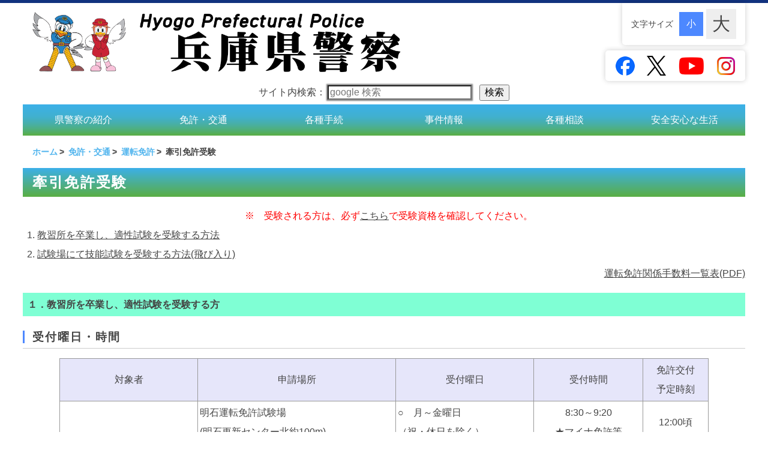

--- FILE ---
content_type: text/html
request_url: https://www.police.pref.hyogo.lg.jp/traffic/license/acq/kenin/index.htm
body_size: 6012
content:
<!DOCTYPE html>
<html lang="ja">
<head>
<!-- Google tag (gtag.js) -->
<script async src="https://www.googletagmanager.com/gtag/js?id=G-BWEB67BN7H"></script>
<script>
  window.dataLayer = window.dataLayer || [];
  function gtag(){dataLayer.push(arguments);}
  gtag('js', new Date());

  gtag('config', 'G-BWEB67BN7H');
</script>
<meta charset="UTF-8">
<title>兵庫県警察　運転免許　牽引免許受験</title>
<meta name="viewport" content="width=device-width, initial-scale=1">
<link rel="stylesheet" href="../../../../common/style_top.css">
<style type="text/css">
.flexbox_ko1{
	width:32%;
}
.flexbox_ko3{
	width:48%;
}
@media screen and (max-width: 767px) {
	.flexbox_ko1{
		margin:0 auto;
		width:90%;
		margin-bottom:0.5em;
	}
	.flexbox_ko3{
		margin:0 auto;
		text-align: center;
		margin-top:0.5em;
		width:90%;
	}
}
h4{
	color:red;
}
.oomidashi{
	background-color:aquamarine;
	padding:0.2em 0.5em;
	margin:1em 0;
	font-weight:bold;		
}
.akabuto{
	color:red;
	font-weight:bold;
}
</style>
</head>

<body>

<div id="container">

<div id="contents">

<header>

	<!--ロゴ-->
	<h1 id="logo">
		<a href="../../../../index.htm">
			<img src="../../../../image/logo.png" alt="兵庫県警察" class="pc-logo"><!--大きな端末用ロゴ-->
			<img src="../../../../image/logo_s.png" alt="兵庫県警察" class="sh-logo"><!--小さな端末用ロゴ-->
		</a>
	</h1>

	<!--文字サイズ変更ボタン-->
	<div id="migi">
		<div id="f-size">
			<p>文字サイズ</p>
			<ul>
				<li id="f-small"></li>
				<li id="f-large"></li>
			</ul>
		</div>

		<!--SNSアイコンボタン-->
		<ul id="lang">
			<li><a href="https://www.facebook.com/hyogo.pref.police/" target="_blank"><img src="../../../../image/fb-logo.png" alt=""/></a></li>
			<li><a href="https://twitter.com/Hyogo_Police" target="_blank"><img src="../../../../image/x-logo.png" alt=""/></a></li>
			<li><a href="https://www.youtube.com/channel/UC19niNApbtD6dXkRXj2AZUw?view_as=subscriber" target="_blank"><img src="../../../../image/ytlogo.gif" alt=""/></a></li>
			<li><a href="https://www.instagram.com/hyogo.pref.police/" target="_blank"><img src="../../../../image/Instagram.png" alt=""/></a></li>
		</ul>
	</div>

</header>

<!--google検索-->	
<div id="header-center">
	<p>
		<label class="kensaku_l">サイト内検索：<input type="text" id="nameText" placeholder="google 検索" class="kensaku_t"></label>
		<input type="button" value="検索" id="checkButton" style="width: 50px; font-size:1em;">
	</p>
	<script>
		function butotnClick(){
			url = 'https://www.google.co.jp/search?q="+' + nameText.value + ' site:https://www.police.pref.hyogo.lg.jp/+"';
		window.open(url, '_blank')}
		let checkButton = document.getElementById('checkButton');
		checkButton.addEventListener('click', butotnClick);
	</script>
	
	<div id="google_translate_element"></div>
</div>
	
<!--開閉ブロック-->
<div id="menubar">
	<nav>
		<ul>
			<li><a href="../../../../menu/index01.htm">県警察の紹介</a></li>
			<li><a href="../../../../menu/index02.htm">免許・交通</a></li>
			<li><a href="../../../../menu/index03.htm">各種手続</a></li>
			<li><a href="../../../../menu/index04.htm">事件情報</a></li>
			<li><a href="../../../../menu/index05.htm">各種相談</a></li>
			<li><a href="../../../../menu/index06.htm">安全安心な生活</a></li>
		</ul>
	</nav>
</div>
<!--/#menubar-->
	
<!--パンくずリスト-->	
<ol id="breadcrumb">
  <li><a href="../../../../index.htm">ホーム</a></li>
  <li><a href="../../../../menu/index02.htm">免許・交通</a></li>
  <li><a href="../../index.htm">運転免許</a></li>
  <li>牽引免許受験</li>
</ol>
<!--/#breadcrumb-->	
		
<main>
	<section>
		
		<h2>牽引免許受験</h2>
			<div class="bunsyo">
				<div style="text-align: center;color:red;margin: top:0.5em;">※　受験される方は、必ず<a href="../shikaku/index.htm">こちら</a>で受験資格を確認してください。</div>
				<ol style="margin:0 0 0 -2em;">
					<li><a href="#o1">教習所を卒業し、適性試験を受験する方法</a></li>
					<li><a href="#o2">試験場にて技能試験を受験する方法(飛び入り)</a></li>
				</ol>
				<div style="text-align: right;">
					<a href="../../image/Dfee.pdf">運転免許関係手数料一覧表(PDF)</a>
				</div>
			</div>
		
    		<div id="o1" class="oomidashi">１．教習所を卒業し、適性試験を受験する方</div>
			<h3>受付曜日・時間</h3>
			<table border="1" cellspacing="1" cellpadding="1" class="h" style="margin:0 auto;width:90%;">
				<tr>
					<td class="ue">対象者</td>
					<td class="ue">申請場所</td>
					<td class="ue">受付曜日</td>
					<td class="ue">受付時間</td>
					<td class="ue">免許交付<br>予定時刻</td>
				</tr>
				<tr>
					<td rowspan="4">県下に居住する方　</td>
					<td>明石運転免許試験場<br>(明石更新センター北約100m)</td>
					<td>○　月～金曜日<br>（祝・休日を除く）</td>
					<td style="text-align: center;">8:30～9:20<br>
						★マイナ免許等
					</td>
					<td style="text-align: center;">12:00頃</td>
				</tr>
				<tr>
					<td>但馬免許センター<br>(養父市役所南約600m)</td>
					<td>○　木・金曜日<br>（祝・休日を除く）</td>
					<td style="text-align: center;">8:30～9:20</td>
					<td style="text-align: center;">12:00頃</td>
				</tr>
			</table>
			<ul style="list-style: circle;">
				<li>年末年始の休日(12月29日～１月３日)は業務を行っていません。</li>
				<li>受付時間の厳守<br>多種別の試験を時間指定で行っています。受付時間内での申請書の作成、書類審査等の受付（受験番号票の受領）を終了してください。</li>
				<li>免許証の交付時間は、受験者数多数の場合等により、予定時刻より遅れる場合があります。</li>
			</ul>
    
			<h3>申請手続きに必要なもの</h3>
		<ol class="bunsyo" style="margin:0 0 1em 0;">
			<li>
				運転免許証（マイナ免許証を含む。）<br>
				※注意※　運転免許証の記載事項に変更のある方は、住民票(個人番号（マイナンバー）記載されていないもので足ります。)等が必要です。
			</li>
			<li>
				住民票（本籍・国籍等が記載されたもの・マイナンバーの記載は不要・コピーは不可）<br>
				日本国籍で日本国内居住の方で運転免許証をお持ちの方は、不要です。<br>
				注意※　外国籍の方は、特定事項（住民基本台帳法第30条の45に規定されている在留資格・在留期間等）が記載されたものが必要です。<br>
				◇　日本国籍で国外に転出し、住民票がない方は、戸籍謄本等（戸籍謄本・戸籍抄本・戸籍全部事項証明書・戸籍個人事項証明書）及び滞在証明書が必要です。<br>
				◆　住民基本台帳法の適用を受けず、住民票がない方は、外務省等発行身分証明書類及び公的機関等発行住所確認書類及びパスポートが必要です。(詳細は、お問い合わせください。)
			</li>
			<li>
				卒業証明書
			</li>
			<li>
				申請用写真１枚<br>
				サイズは縦３ｃｍ×横２．４ｃｍで６か月以内に撮影した無帽、正面、上三分身、無背景のもの（目つむり写真は不可）
			</li>
			<li>
				筆記用具<br>
				黒ボールペン、印鑑等
			</li>
			<li>
				手数料（試験手数料、免許証交付手数料等)
				
<!--
		</ol>
		
			<ol class="bunsyo" style="margin:0 0 1em 0;">
				<li><span class="r bold">運転免許証</span><br><span class="bold">※注意※</span>　運転免許証の記載事項に変更のある方は、住民票<span class="r">（個人番号（マイナンバー）が記載されていないもので足ります。）</span>等が必要です。</li>
				<li><span class="r bold">卒業証明書</span></li>
				<li><span class="r bold">申請用写真１枚</span><br>サイズ　縦3.0cm&times;横2.4cmで６か月以内に撮影した無帽、正面、上三分身、無背景のもの（目つむり写真は不可）</li>
				<li><span class="r bold">筆記用具等</span><br>
				黒ボールペン、印鑑等</li>
				<li><span class="r bold">手数料</span>　<a href="../../image/Dfee.pdf">運転免許関係手数料一覧表(PDF)</a>
-->
				<table border="1" cellpadding="5" style="text-align: center;">
					<tr>
						<td>受験手数料</td>
						<td colspan="2">免許証交付手数料</td>
						<td>合計</td>
					</tr>
					<tr>
						<td rowspan="3">&yen;1,850</td>
						<td>免許証のみ</td>
						<td>&yen;2,350</td>
						<td>&yen;4,200</td>
					</tr>
					<tr>
						<td>免許証とマイナ免許</td>
						<td>&yen;2,450</td>
						<td>&yen;4,300</td>
					</tr>
					<tr>
						<td>マイナ免許証のみ</td>
						<td>&yen;1,550</td>
						<td>&yen;3,400</td>
					</tr>
				</table>
			</li>
		</ol>
    
		    <h3>受験の流れ</h3>
			<div class="bunsyo">
				&#9312;&nbsp;受付&nbsp;&rarr;&nbsp;
				&#9313;&nbsp;<span class="r bold">適性試験</span>&nbsp;&rarr;&nbsp;
				&#9314;&nbsp;合格者講習&nbsp;&rarr;&nbsp;
				&#9315;&nbsp;免許証用写真撮影&nbsp;&rarr;&nbsp;
				&#9316;&nbsp;免許証交付
			</div>
		
    		<div id="o2" class="oomidashi">２．試験場にて技能試験を受験する方法(飛び入り)</div>
				<div class="bunsyo">
					<a href="../tobiiri_ginou/index.htm">こちらをご覧ください。</a>
					<div style="background-color: #FFF0F9;padding:1em; border: 1px dashed #F00;margin-top:1em;">
						※　参考
						<ul style="list-style: circle; margin-top: 5px;">
							<li>申請（交付）にかかる手数料はそれぞれの必要金額を兵庫県収入証紙で支払っていただきます。</li>
							<li>運転免許（更新）センター、運転免許試験場における警察協会の兵庫県収入証紙販売は、<span class="bold">１６時まで</span>です。</li>
						</ul>
						<div style="text-align: right">
							<a href="http://web.pref.hyogo.jp/tb01/tb01_000000001.html" target="_blank"><u>『兵庫県収入証紙』の売りさばき所</u></a><span class="gray_small">(外部リンク)</span>
						</div>
					</div>
				</div>
		
			<table border="1" cellspacing="0" cellpadding="0" style="margin:0 auto;width:80%;background-color: #fffacd;color:olive;">
				<tr>
					<td style="text-align: center;">問い合わせ先<br>（平日&nbsp;9:00～16:00）</td>
					<td style="text-align: left;">○兵庫県自動車運転免許試験場　　(0570)078-912<br>
					○但馬運転免許センター　　　　　(079)662-1117</td>
				</tr>
			</table>
		
	</section>

</main>

</div>
<!--/#contents-->

<footer>
<small>Copyright&copy; <a href="../../../../index.htm">HYOGO Prefectural Police </a> All rights reserved.</small>
</footer>

<!--ページの上部へ戻るボタン-->
<div class="pagetop"><a href="#"><img src="../../../../image/pagetop.png" alt=""/></a></div>

</div>
<!--/#container-->

<!--開閉ボタン（ハンバーガーアイコン）-->
<div id="menubar_hdr">
<span></span><span></span><span></span>
</div>

<!--jQueryの読み込み-->
<script src="../../../../js/jquery-3.6.0.min.js"></script>

<!--文字サイズチェンジ用のスクリプト-->
<script src="../../../../js/fontSizeChanger.js"></script>

<!--このテンプレート専用のスクリプト-->
<script src="../../../../js/main_top.js"></script>

<!--グーグル検索用-->
<script>
	function butotnClick(){
		url = 'https://www.google.co.jp/search?q="+' + nameText.value + ' site:https://www.police.pref.hyogo.lg.jp/+"';
	window.open(url, '_blank')
}

let checkButton = document.getElementById('checkButton');
checkButton.addEventListener('click', butotnClick);
</script>	

<!--グーグル翻訳用-->	
<script type="text/javascript">
function googleTranslateElementInit() {
  new google.translate.TranslateElement({pageLanguage: 'ja', includedLanguages: 'en,zh-CN,zh-TW,ko,vi,pt,es', layout: google.translate.TranslateElement.InlineLayout.HORIZONTAL, autoDisplay: false}, 'google_translate_element');
}
</script><script type="text/javascript" src="//translate.google.com/translate_a/element.js?cb=googleTranslateElementInit"></script>	
	
</body>
</html>


--- FILE ---
content_type: text/css
request_url: https://www.police.pref.hyogo.lg.jp/common/style_top.css
body_size: 12903
content:
@charset "utf-8";

/*リセットCSS（sanitize.css）の読み込み*/
@import url("../common/sanitize.css");

/*slick.css*/
@import url("../common/slick.css");
/*20240403add*/
@import url("../common/slick-theme.css");
/*20240403addend*/

/*専用cssファイル*/
@import url("../common/animation.css");

/*全体の設定
---------------------------------------------------------------------------*/
html,body {
	height: 100%;
}

body {
	font-family: "Hiragino Kaku Gothic Pro", "ヒラギノ角ゴ Pro W3", Meiryo, "メイリオ", "Osaka", "MS PGothic", "ＭＳ Ｐゴシック", sans-serif;	/*フォント種類（ゴシック）*/
	-webkit-text-size-adjust: none;
	background: #fff;	/*背景色*/
	color: #444;		/*文字色*/
	line-height: 2;		/*行間*/
	border-top: 5px solid #11327e;	/*上の線の幅、線種、色*/
	opacity: 0;
	animation: opa1 0.3s 0.5s both;	/*0.5秒の間だけ非表示にし、その後0.3秒かけてフェードイン表示。上部のメインメニューのデフォルトが一瞬見えてしまうのを回避する為の応急措置です。*/
}

/*リセット*/
figure {margin: 0;}
dd {margin: 0;}
nav {margin: 0;padding: 0;}

/*table全般の設定*/
table {border-collapse:collapse;}

/*画像全般の設定*/
img {border: none;max-width: 100%;height: auto;vertical-align: middle;}

/*videoタグ*/
video {max-width: 100%;}

/*iframeタグ*/
iframe {width: 100%;}

/*他*/
input {font-size: 1rem;}
section + section {
	margin-top: 3rem;
}


/*文字サイズの設定
---------------------------------------------------------------------------*/
/*「大」ボタンを押した時の文字サイズ*/
body.f-large {
	font-size: 24px;
}

/*「小」ボタンを押した時の文字サイズ*/
body.f-small {
	font-size: 16px;
}


/*リンクテキスト全般の設定
---------------------------------------------------------------------------*/
a {
	color: #444;	/*文字色*/
	transition: 0.3s;	/*hoverまでにかける時間。0.3秒。*/
}

/*マウスオン時*/
a:hover {
	filter: brightness(1.2);	/*少しだけ明るくする*/
}


/*コンテナー（サイト全体を囲むブロック）
---------------------------------------------------------------------------*/
#container {
	height: 100%;
	display: flex;	/*flexボックスを使う指定*/
	flex-direction: column;	/*子要素を縦並びにする*/
	justify-content: space-between;	/*並びかたの種類の指定*/
	max-width: 1800px;	/*サイトの最大幅。これ以上広がらない。*/
	margin: 0 auto;
}


/*コンテンツ（フッター関連「以外」を囲むブロック）
---------------------------------------------------------------------------*/
#contents {
	flex: 1;
	padding: 0 3% 0;	/*上、左右、下への余白。下の余白は、ここのbackgroundの画像読み込み分に、適当な余白をプラスして指定しています。*/
}


/*header（ロゴが入った最上段のブロック）
---------------------------------------------------------------------------*/
/*ヘッダーブロック*/
header {
	padding: 10px 0;	/*上下、左右へのブロック内の余白*/
	position: relative;	/*文字サイズボタンや、言語ボタンを絶対配置する為に必用な指定*/
	min-height: 130px;	/*最低限の高さ*/
	/*min-height: 140px;	/*最低限の高さ*/
}

	/*画面幅900px以上の追加指定*/
	@media screen and (min-width:900px) {

	/*ヘッダーブロック*/
	header {
		display: flex;			/*flexボックスを使う指定*/
		align-items: center;	/*垂直揃えの指定。天地中央に配置されるように。*/
		padding-right: 230px;	/*文字サイズや言語ボタンと重ならないようにする為、適当に余白をとっておきます*/
	}
	
	}/*画面幅900px以上の追加指定ここまで*/


/*ロゴ*/
#logo {
	/*margin: 0;*/
	margin-top:0;
	width: calc(100% - 120px);	/*ロゴの幅。220pxというのは、言語サイズのボックスと、ハンバーガーアイコンを合わせたおおよその幅*/
}

/*大きな端末用のロゴを非表示に*/
.pc-logo {
	display: block;
}
.sh-logo{
	display:none;
}

	/*画面幅500px「以下」の追加指定。言語バーにロゴが重ならないようにする為。*/
	@media screen and (max-width:500px) {
	
	/*ロゴ*/
	#logo {
		/*width: calc(100% - 220px);	/*ロゴの幅。220pxというのは、言語サイズのボックスと、ハンバーガーアイコンを合わせたおおよその幅で、それを差し引いたサイズをロゴの幅とします。*/
		width: calc(100% - 210px);	/*ロゴの幅。220pxというのは、言語サイズのボックスと、ハンバーガーアイコンを合わせたおおよその幅で、それを差し引いたサイズをロゴの幅とします。*/
		margin:10px 0;
	}
		.pc-logo{
			display:block;
		}
		.sh-logo{
			display:none;
		}
	}/*画面幅500px「以下」の追加指定ここまで*/

	/*画面幅500px「以上」、650px「以下」の追加指定*/
	@media screen and (min-width:500px) and (max-width:650px){
		#logo {
			/*margin: 0;*/
			margin-top:0;
			width: 200px;	/*幅*/
		}

		/*大きな端末用のロゴを非表示に*/
		.pc-logo {
			display: none;
		}

		.sh-logo{
			display:block;
		}
	}
	/*画面幅500px「以上」、650px「以下」の追加指定ここまで*/

	/*画面幅650px以上の追加指定*/
	@media screen and (min-width:650px) {
	
	/*ロゴ*/
	#logo {
		margin-bottom: 0;
		margin-right: 3%;
		/*width: 300px;	/*幅*/
		width: calc(100% - 320px);	/*ロゴの幅。220pxというのは、言語サイズのボックスと、ハンバーガーアイコンを合わせたおおよその幅で、それを差し引いたサイズをロゴの幅とします。*/
	}
	
	/*小さな端末用のロゴを非表示に*/
	.sh-logo {
		display: none;
	}
	
	/*大きな端末用のロゴを表示する*/
	.pc-logo {
		display: block;
	}

	}/*画面幅650px以上の追加指定ここまで*/


/*ヘッダーの中央に配置するブロック*/
#header-center {
	/*display: none;*/	/*非表示にする*/
	margin:0 auto;
	text-align: center;
	
}

	/*画面幅900px以上の追加指定*/
	@media screen and (min-width:900px) {
	
	/*ヘッダーの中央に配置するブロック*/
	#header-center {
		align-items: center;/*垂直揃えの指定。天地中央に配置されるように。*/
	}
	#header-center * {
		margin: 3px;	
	}
	
	}/*画面幅900px以上の追加指定ここまで*/

.pc-not{
	display:none;
}
@media screen and (max-width:500px){
	.pc-not{
		display:block;
	}
}

/*ヘッダー右側SNSアイコン
---------------------------------------------------------------------------*/
/*言語ブロック全体*/
ul#lang {
	margin: 0;
	padding: 0.5em;
	list-style: none;
	position: absolute;	/*headerに対して絶対配置する*/
	right: 0px;			/*右からの配置場所*/
	/*bottom: 10px;		/*下からの配置場所*/
	bottom: 0px;		/*下からの配置場所*/
	display: flex;		/*flexボックスを使う指定*/
	font-size: 0.85rem;	/*文字サイズ。85%*/
	background: #fff;	/*背景色*/
	box-shadow: 0px 0px 8px rgba(0,0,0,0.2);	/*影の設定。右へ、下へ、ぼかし幅。rgbaは色設定で0,0,0は黒。0.2は20%色がついた状態の事。*/
	border-radius: 5px 5px 5px 5px;	/*角丸のサイズ。左上、右上、右下、左下への順。*/
	align-items:center;
}

/*ボタン１個あたり*/
ul#lang a {
	display: block;
	text-decoration: none;
	padding: 0 0.5rem;		/*ボタン内の余白。上下、左右へ。*/
	margin: 2px;			/*ボタンの外側にとるスペース。ボタン同士の隙間部分です。*/
}


/*文字サイズ変更ボタン
---------------------------------------------------------------------------*/
/*ボタンブロック全体*/
#f-size {
	background: #fff;	/*背景色*/
	box-shadow: 0px 0px 8px rgba(0,0,0,0.2);	/*影の設定。右へ、下へ、ぼかし幅。rgbaは色設定で0,0,0は黒。0.2は20%色がついた状態の事。*/
	border-radius: 0px 0px 5px 5px;	/*角丸のサイズ。左上、右上、右下、左下への順。*/
	display: flex;			/*flexボックスを使う指定*/
	align-items: center;	/*垂直揃えの指定。天地中央に配置されるように。*/
	padding: 10px 15px;		/*ブロック内の余白。上下、左右へ。*/
	position: absolute;		/*headerに対して絶対配置する*/
	right: 0px;				/*右からの配置場所*/
	top: 0px;				/*上からの配置場所*/
}

	/*画面幅900px「以下」の追加指定。ハンバーガーアイコンが出る分、位置をずらす。*/
	@media screen and (max-width:900px) {
	
	#f-size {
		right: 80px;
	}
	
	}/*画面幅900px「以下」の追加指定ここまで*/


/*「文字サイズ」のテキスト*/
#f-size p {
	margin: 0;
	margin-right: 10px;	/*右側に空けるスペース。ボタンとの間にとるスペースです。*/
	font-size: 0.85rem;	/*文字サイズ*/
}

	/*画面幅500px「以下」の追加指定。*/
	@media screen and (max-width:530px) {
	
	#f-size p {
		display: none;	/*画面が狭くなるので、非表示にする*/
	}
	
	}/*画面幅500px「以下」の追加指定ここまで*/


/*「小」「大」を囲むブロック*/
#f-size ul {
	list-style: none;margin: 0;padding: 0;
	display: flex;			/*flexボックスを使う指定*/
	align-items: center;	/*垂直揃えの指定。天地中央に配置されるように。*/
}

/*「小」ボタン設定*/
#f-size ul li#f-small::before {
	display: block;
	content: "小";		/*「小」の文字を出力*/
	font-size: 16px;	/*文字サイズ*/
	width: 40px;		/*幅*/
	line-height: 40px;	/*高さ*/
	text-align: center;	/*内容をセンタリング*/
	background: #eee;	/*背景色*/
}
#f-size ul li#f-small {
	margin-right: 5px;	/*右側に空けるスペース。「大」との間の隙間です。*/
}

/*「大」ボタン設定*/
#f-size ul li#f-large::before {
	display: block;
	content: "大";		/*「大」の文字を出力*/
	font-size: 30px;	/*文字サイズ*/
	width: 50px;		/*幅*/
	line-height: 50px;	/*高さ*/
	text-align: center;	/*内容をセンタリング*/
	background: #eee;	/*背景色*/
}

/*選択中の設定*/
#f-size li#f-large.current::before,
#f-size li#f-small.current::before {
	background: #4d88ff;	/*背景色*/
	color: #fff;			/*文字色*/
}

/*マウスオン時にリンクテキストと同じような手のマークが出るように*/
#f-size li {
	cursor: pointer;
}

/*サイト内検索の調整
---------------------------------------------------------------------------*/
	.kensaku_l{
		width:50%;
		font-size:1em;		
	}
	.kensaku_t{
		width:40%;
		box-shadow:0 0 2px 2px rgba(0,0,0,0.5);		
	}

		/*画面幅600px以上の追加指定*/
		@media screen and (min-width:600px) {
			.kensaku_l{
				width:50%;
				font-size:1em;		
			}
			.kensaku_t{
				width:20%;
				box-shadow:0 0 2px 2px rgba(0,0,0,0.5);		
			}
		}

/*パンくずリストの設定
---------------------------------------------------------------------------*/
#breadcrumb {
  margin: 0.5em 0 -1.5em 0.5em;
  padding: 0.2em 0.5em;
  list-style: none;
}

#breadcrumb li {
  display: inline;/*横に並ぶように*/
  list-style: none;
  font-weight: bold;/*太字*/
  font-size:0.9em;
}

#breadcrumb li:after {/* >を表示*/
  content: '>';
  padding: 0 0.2em;
  color: #555;
}

#breadcrumb li:last-child:after {
  content: '';
}

#breadcrumb li a {
  text-decoration: none;
  color: #52b5ee;/*色*/
}

#breadcrumb li a:hover {
  text-decoration: underline;
}	
	

/*メニューブロック設定
---------------------------------------------------------------------------*/
#menubar a {display: block;text-decoration: none;}
#menubar ul {list-style: none;margin: 0;padding: 0;font-family: "Font Awesome 5 Free";}
#menubar.d-n, #menubar_hdr.d-n, #menubar .ddmenu_parent ul {display: none;}
#menubar.d-b {display: block;}
#menubar_hdr.d-b {display: flex;}
#menubar {position: relative;z-index: 1;}

/*ドロップダウンメニューのリンクタグ*/
#menubar .ddmenu {
	cursor: default;	/*リンク要素のカーソルを矢印に変更しておく*/
}

/*ddmenuを指定しているメニューに矢印アイコンをつける設定*/
a.ddmenu::before {
	content: "\f078";	/*使いたいアイコン名をここで指定。Font Awesomeに記載されています。詳しくは当テンプレートのマニュアルを読んで下さい。*/
	font-weight: bold;	/*この手の設定がないとアイコンが出ない場合があります*/
	margin-right: 1em;	/*アイコンとテキストとの間に空けるスペース*/
}


/*大きな端末用のメニューブロック設定
---------------------------------------------------------------------------*/
.p #menubar > nav > ul {
	display: flex;					/*flexボックスを使う指定*/
	justify-content: space-between;	/*並びかたの種類の指定*/
	margin: 0 auto;
}

/*メニュー１個あたりの設定*/
.p #menubar li {
	text-align: center;	/*テキストをセンタリング*/
	flex: 1;			/*個々のメニューを均等にし、幅いっぱいまで使う設定*/
	position: relative;	/*ドロップダウンの幅となる基準を作っておく*/
}
.p #menubar a {
	padding: 10px;			/*メニュー内の余白*/
	background: linear-gradient(#3cb0e9,70%,#5aae43);	/*背景色*/
	color: #fff;			/*文字色*/
}

/*「大」の文字の選択時のメニューブロック*/
.f-large #menubar nav ul {
	flex-wrap: wrap;	/*メニューの折り返しを許可する*/
}

/*「大」の文字の選択時のメニュー１個あたり*/
.f-large #menubar nav > ul > li {
	flex: auto;
	width: 33%;	/*６つのメニューを２段にする為に幅を指定。１段あたり３個になるので、この数字です。*/
}


/*大きな端末用のドロップダウンメニュー
---------------------------------------------------------------------------*/
/*ドロップダウンメニューブロック全体*/
.p #menubar ul ul {
	position: absolute;z-index: 100;
	width: 100%;
}


/*小さな端末用の開閉ブロック
---------------------------------------------------------------------------*/
/*メニューブロック設定*/
.s #menubar.d-b {
	position: fixed;overflow: auto;z-index: 100;
	left: 0px;top: 0px;
	width: 100%;
	height: 100%;
	padding: 100px 20px 20px;			/*ブロック内の余白。上、左右、下。*/
	background: rgba(0,0,0,0.9);		/*背景色。0,0,0は黒の事で0.9は色が90%出た状態。*/
	text-align: center;					/*内容をセンタリング*/
	animation: animation1 0.2s both;	/*animation.cssのanimation1を実行する。0.2sは0.2秒の事。*/
}

/*メニュー１個あたりの設定*/
.s #menubar a {
	padding: 10px;		/*メニュー内の余白*/
	color: #fff;		/*文字色*/
}


/*３本バー（ハンバーガー）アイコン設定
---------------------------------------------------------------------------*/
/*大きな端末では非表示にしておく*/
.p #menubar_hdr {display: none;}

/*３本バーを囲むブロック*/
.s #menubar_hdr {
	position: fixed;z-index: 101;
	cursor: pointer;
	right: 30px;		/*右からの配置場所指定*/
	top: 25px;			/*上からの配置場所指定*/
	padding: 16px 14px;	/*上下、左右への余白*/
	width: 46px;		/*幅（３本バーが出ている場合の幅になります）*/
	height: 46px;		/*高さ*/
	display: flex;					/*flexボックスを使う指定*/
	flex-direction: column;			/*子要素（３本バー）を縦並びにする*/
	justify-content: space-between;	/*並びかたの種類の指定*/
	background: linear-gradient(#3cb0e9,70%,#5aae43);
	color: #fff;			/*文字色*/
	transform: scale(1.3);	/*実寸の130%に。直接pxなどのサイズを調整すると、アニメーションの場所がずれる場合があるのでここで調整して下さい。*/
}

/*バー１本あたりの設定*/
#menubar_hdr span {
	display: block;
	transition: 0.3s;	/*アニメーションにかける時間。0.3秒。*/
	border-top: 2px solid #fff;	/*線の幅、線種、色*/
}

/*×印が出ている状態の設定。※１本目および２本目のバーの共通設定。*/
#menubar_hdr.ham span:nth-of-type(1),
#menubar_hdr.ham span:nth-of-type(3) {
	transform-origin: center center;	/*変形の起点。センターに。*/
	width: 20px;						/*バーの幅*/
}

/*×印が出ている状態の設定。※１本目のバー。*/
#menubar_hdr.ham span:nth-of-type(1){
	transform: rotate(45deg) translate(3.8px, 5px);	/*回転45°と、X軸Y軸への移動距離の指定*/
}

/*×印が出ている状態の設定。※３本目のバー。*/
#menubar_hdr.ham span:nth-of-type(3){
	transform: rotate(-45deg) translate(3.8px, -5px);	/*回転-45°と、X軸Y軸への移動距離の指定*/
}

/*×印が出ている状態の設定。※２本目のバー。*/
#menubar_hdr.ham span:nth-of-type(2){
	display: none;	/*２本目は使わないので非表示にする*/
}


/*mainブロック設定
---------------------------------------------------------------------------*/
/*mainブロックの設定*/
main {
	margin: 2rem 0;	/*ブロックの外側に空けるスペース*/
}

	/*画面幅900px以上の追加指定*/
	@media screen and (min-width:900px) {

	/*2カラムで使う為の指定*/
	/*2カラムの中にある.main要素（頭にドットがない「main」とは異なるので注意して下さい）*/
	main.c2 .main {
		width: calc(100% - 260px);	/*幅。ここの280pxの数字は下の.subの幅(230px)と、左右ブロックの間の余白(30px)を追加したものです。*/
		order: 1;
	}
	
	/*2カラムの中にある.sub要素*/
	main.c2 .sub {
		width: 230px;	/*幅*/
	}

	}/*画面幅900px以上の追加指定ここまで*/


/*mainブロック内のh2タグ*/
main h2 {
	margin: 0 0 1rem;		/*h2の外側にとるスペース。上、左右、下への順番。*/
	padding-left: 1rem;		/*左側に１文字分の余白を作る*/
	letter-spacing: 0.1em;	/*文字間隔を少しだけ広くとる*/
	background: linear-gradient(#3cb0e9,50%,#5aae43);
	color: #fff;			/*文字色*/
}

/*h3タグ*/
main h3 {
	margin: 0 0 1rem;				/*h2の外側にとるスペース。上、左右、下への順番。*/
	letter-spacing: 0.1em;			/*文字間隔を少しだけ広くとる*/
	border-bottom: 1px solid #ccc;	/*下線の幅、線種、色*/
}

/*h3の左側のアクセントライン*/
main h3::before {
	content: "";
	border-left: 3px solid #4d88ff;		/*左側のアクセントラインの幅、線種、色*/
	padding-right: calc(1rem - 3px);	/*右側への余白。上の3pxの線幅を変更する場合は、ここの3pxも合わせて変更して下さい*/
}

/*h4タグ*/
main h4 {
	margin: 0 0.3rem 0.3rem;	/*h4の外側にとるスペース。上、左右、下への順番。*/
}
/*画面幅400px以下の追加指定*/
@media screen and (max-width:400px) {
	main h4{
	margin: 0 0.1rem 0.1rem;	/*h4の外側にとるスペース。上、左右、下への順番。*/
	}
}
/*pタグ*/
main p {
	margin: 0 1rem 2rem;	/*pの外側にとるスペース。上、左右、下への順番。*/
}

/*微調整*/
main p + p {
	margin-top: -1rem;	/*段落が続いた場合に、少し上に詰める。*/
}


/*subブロック設定
---------------------------------------------------------------------------*/
.sub h3::before {border: none;padding: 0;}
/*ブロック内のh3タグ*/
.sub h3 {
	margin: 0;border: none;
	font-weight: normal;
	background: #4d88ff;	/*背景色*/
	color: #fff;			/*文字色*/
	text-align: center;
	padding: 0.5em;
}
.sub h3 a {color: inherit;}



/*フッターのコンテンツ（役場住所やマップが入っているブロック）
---------------------------------------------------------------------------*/
/*ブロック全体*/
#footer-contents {
	background: #444;	/*背景色*/
	color: #fff;		/*文字色*/
	padding: 50px 3%;	/*上下、左右へのボックス内の余白*/
}
#footer-contents a {
	color: inherit;
}

/*左側のブロック*/
#footer-contents .left {
	margin-bottom: 50px;	/*下に空けるスペース*/
}

	/*画面幅900px以上の追加指定*/
	@media screen and (min-width:900px) {
	
	#footer-contents {
		display: flex;					/*flexボックスを使う指定*/
		justify-content: space-between;	/*並びかたの種類の指定*/
		align-items: center;			/*垂直揃えの指定。天地中央に配置されるように。*/
	}
	
	/*左側のブロック*/
	#footer-contents .left {
		margin-bottom: 0;	/*下のマージンをリセット*/
		width: 50%;			/*幅。leftとrightで合計100になれば、お好みで変更してもらって構いません。*/
	}
	#footer-contents .right {
		width: 50%;			/*幅。leftとrightで合計100になれば、お好みで変更してもらって構いません。*/
		padding-left: 3%;	/*左側に空ける余白。左右ブロックの間の隙間です。*/
	}

	}/*画面幅900px以上の追加指定ここまで*/


/*footer-contents内のマップ。レスポンシブにする為のものなので、基本は編集不要です。
---------------------------------------------------------------------------*/
.iframe-box {
	width: 100%;
	height: 0;
	padding-top: 56.25%;	/*マップの高さを増やしたい場合は、ここの数値を上げてみて下さい。*/
	position: relative;
	overflow: hidden;
}
.iframe-box iframe {
	position: absolute;
	left: 0px;
	top: 0px;
	width: 100%;
	height: 100%;
}


/*フッターメニュー設定
---------------------------------------------------------------------------*/
/*ボックス全体の設定*/
#footermenu {
	background: #333;	/*背景色*/
	color: #999;		/*文字色*/
	font-size: 0.8em;	/*文字サイズ。*/
	padding: 20px 3%;	/*上下、左右へのボックス内の余白*/
	display: flex;		/*flexボックスを使う指定*/
	justify-content: space-between;	/*並びかたの種類の指定*/
	align-items: flex-start;		/*垂直揃えの指定。上に配置されるように。*/
}

/*ボックス内のリンクテキスト設定*/
#footermenu a {
	text-decoration: none;
	color: inherit;
}

/*ulタグ（メニューの１列あたり）*/
#footermenu ul {
	margin: 0;list-style: none;
	padding: 0 0.3rem;
	flex: 1;
}

/*メニューの見出し(title)*/
#footermenu .title {
	font-weight: bold;		/*太字にする*/
	color: #ccc;			/*文字色*/
	padding-bottom: 5px;	/*下に空けるスペース*/
}


/*フッター設定
---------------------------------------------------------------------------*/
footer {
	font-size: 0.6rem;		/*文字サイズ。bodyのfont-sizeの60%です。*/
	background: #000;		/*背景色*/
	color: #fff;			/*文字色*/
	text-align: center;		/*内容をセンタリング*/
	padding: 20px;			/*ボックス内の余白*/
}

/*リンクテキスト*/
footer a {color: inherit;text-decoration: none;}

/*著作部分*/
footer .pr {display: block;}


/*「新着情報」ブロック
---------------------------------------------------------------------------*/
/*新着情報ブロック*/
.new {
	margin: 0;
	padding: 0 1rem;	/*上下、左右へのボックス内の余白*/
}

/*日付(dt)、記事(dd)共通設定*/
.new dt,
.new dd {
	padding: 5px 0;		/*上下、左右へのボックス内の余白*/
}

/*日付の横のマーク（共通設定）*/

	/*新着情報ブロック*/
	.new {
		display: flex;		/*flexボックスを使う指定*/
		flex-wrap: wrap;	/*折り返す指定*/
	}

	/*日付(dt)設定*/
	.new dt {
		width: 14em;	/*幅。14文字(em)分。アイコン分も含んだ幅にします。*/
		display: flex;	/*flexボックスを使う指定*/
		justify-content: space-between;	/*日付とアイコンをそれぞれ端に寄せる*/
	}
	
	/*日付の横のマーク（共通設定）*/
	.new dt span {
		display: inline-block;	/*表示させる*/
		width: 7em;				/*幅。7文字(em)分。*/
		background: #999;		/*背景色*/
		color: #fff;			/*文字色*/
		font-size: 0.8em;		/*文字サイズを親要素の80%に。*/
		text-align: center;		/*文字をセンタリング*/
		margin-right: 1em;		/*アイコンの右側に空けるスペース*/
		align-self: flex-start;	/*高さを間延びさせない指定*/
		line-height: 1.8;		/*行間を少し狭く*/
		position: relative;top: 0.4em;	/*上下の配置バランスの微調整*/
		border-radius: 2px;		/*角を丸くする指定*/
	}

	/*この部分に増やしたい場合は付ける*/		
	/*採用情報*/
	.new dt span.icon-bg1 {
		background: #cd0000;	/*背景色*/
	}

	/*職員採用*/
	.new dt span.icon-bg2 {
		background: #006acd;	/*背景色*/
	}

	/*各種統計*/
	.new dt span.icon-bg3 {
		background: #d1c600;	/*背景色*/
	}

	/*TV放送*/
	.new dt span.icon-bg4 {
		background: #33cd00;	/*背景色*/
	}
		
	/*取締情報*/
	.new dt span.icon-bg5 {
		background: #00cece;	/*背景色*/
	}

	/*ニュース・通信*/
	.new dt span.icon-bg6 {
		background: #ce00ce;	/*背景色*/
	}

	.new dd {
		width:100%;
	}

	.new dd a{
		text-decoration: none;
	}
	.new dd a:hover{
		color:#999;
	}

	/*画面幅900px以上の追加指定*/
	@media screen and (min-width:900px) {		
	/*記事(dd)設定*/
	
	.new dd {
		width: calc(100% - 14em);	/*「14em」は上の「.new dt」のwidthの値です。*/
	}
		.new dd dl{
			line-height:1.5;
		}

	} /*画面幅900px以上の追加指定ここまで*/


/*.listブロック共通
---------------------------------------------------------------------------*/
.list {
	position: relative;	/*子要素のアイコンを絶対配置する為の設定*/
}



/*4列タイプのボックス
---------------------------------------------------------------------------*/
/*ボックス１個あたり*/

.list-grid {
	display: flex;		/*flexボックスを使う指定*/
	flex-wrap: wrap;	/*折り返す指定*/
	margin:0 auto;
	text-align: center;
}

.list-grid .list {
	margin-bottom: 10px;	/*ボックス同士の上下間に空けるスペース*/
	padding: 5px;			/*ボックス内の余白*/
	background: #fff;		/*背景色*/
	box-shadow: 5px 5px 5px rgba(0,0,0,0.1);	/*ボックスの影。右へ、下へ、ぼかし幅、0,0,0は黒の事で0.1は色が10%出た状態。*/
	width: 48%;			/*幅。4列になります。*/
	margin-right: 1%;	/*右側へのマージン。ボックス同士の左右の余白です。*/
}

/*ボックス内のh4タグ*/
.list-grid .list h4 {
	margin: 0;
	text-align: center;
	padding: 0.2rem;	/*余白。１文字分。*/
}

/*タイトルの背景色バリエーション（共通）*/
/*背景色を増やしたときはここに追加する*/
.bg-color0, .bg-color1 {
	color: #fff;	/*文字色*/
}
.bg-color0 a, .bg-color1 a {
	display: block;
	color: inherit;
}

/*bg-color0への追加指定*/
.bg-color0 {
	background: rgb(60,176,233);	/*背景色*/
}
/*bg-color1への追加指定*/
.bg-color1 {
	background: rgba(90,174,67);	/*背景色*/
}

/*ボックス内のpタグ*/
.list-grid .list p {
	margin: 0;
}

/*ボックス内説明とアイコンのサイズ調整*/
h4 img{
	max-width: 70%;
}
.text a{
	text-decoration: none;
}

	/*画面幅900px以上の追加指定*/
	@media screen and (min-width:900px) {
		
		/*１個あたりのボックス設定*/
		.list-grid .list {
			width: 24%;			/*幅。4列になります。*/
			margin-right: 1%;	/*右側へのマージン。ボックス同士の左右の余白です。*/
		}

		/*4の倍数目のボックスの右側のマージンをなくす*/
		.list-grid .list:nth-of-type(4n) {
			margin-right: 0;
		}

		/*ボックス内のtextブロック*/
		.list-grid .list .text {
			flex: 1;
		}

	}/*画面幅900px以上の追加指定ここまで*/

/*新着情報の調整
---------------------------------------------------------------------------*/
	#shintyaku dl{
	height: 15em;	/*高さ*/
	overflow: auto;	/*高さを超えるコンテンツである場合に、自動でスクロールバーを出す*/
	}

/*スライドショー（slickを使用）
---------------------------------------------------------------------------*/
/*画像を囲むブロック*/
.mainimg {
	margin-bottom: 80px;	/*画像の下に空けるスペース*/
}
.mainimg div{
	margin:0.2em;
}
/*丸いページナビボタン全体を囲むブロック*/
ul.slick-dots {
	margin:0;padding: 0;
	line-height: 1;
	width: 100%;
	text-align: center;
	position: absolute;
	bottom: -30px;	/*下からの配置場所指定。ボタンを画像の下に移動します。*/
}

/*丸いページナビボタン１個あたりの設定*/
ul.slick-dots li {
	display: inline-block;
	margin: 0 10px;
	cursor: pointer;
}

/*buttonタグ*/
ul.slick-dots li button {
	border: none;padding: 0;
	display: block;
	text-indent: -9999px;	/*デフォルトで文字が出るので画面の外に追い出す指定*/
	width: 12px;			/*ボタンの幅*/
	height: 12px;			/*ボタンの高さ*/
	border-radius: 50%;		/*丸くする指定*/
	cursor: pointer;		/*クリックで画像へジャンプするので、わかりやすいようhover時にpointerになるように。*/
	background: #ccc;		/*背景色。白。*/	
}

/*buttonのアクティブ時（現在表示されている画像を示すボタン）*/
ul.slick-dots li.slick-active button {
	background: #4d88ff;	/*色*/
}

/*左右矢印の調整*/
.mainimg .slick-next{
	right:10%!important;
	top:50%;
}
.mainimg .slick-prev{
	left:11%!important;
	top:50%;
}

.mainimg .slick-arrow{
	width:initial!important;
	height:initial!important;
	z-index:2!important;
}
.mainimg .slick-arrow:before{
	font-size:50px!important;
	color:#fff;
}


/*PAGE TOP（↑）設定
---------------------------------------------------------------------------*/
.pagetop-show {display: block;}

/*ボタンの設定*/
.pagetop a {
	display: block;text-decoration: none;text-align: center;z-index: 99;
	position: fixed;	/*スクロールに追従しない(固定で表示)為の設定*/
	right: 20px;		/*右からの配置場所指定*/
	bottom: 20px;		/*下からの配置場所指定*/
	color: #fff;		/*文字色*/
	font-size: 1.5em;	/*文字サイズ*/
	background: rgba(0,0,0,0.2);	/*背景色。0,0,0は黒の事で0.2は色が20%出た状態。*/
	width: 60px;		/*幅*/
	line-height: 60px;	/*高さ*/
	border-radius: 50%;	/*円形にする*/
}
.pagetop img{
	max-width: 100%;
}

/*その他
---------------------------------------------------------------------------*/
.clearfix::after {content: "";display: block;clear: both;}
.color-check, .color-check a {color: #ff0000 !important;}
.color-theme, .color-theme a {color: #4d88ff !important;}
.c {text-align: center !important;}
.r {text-align: right !important;}
.ws {width: 98%;display: block;}
.wl {width: 98%;display: block;}
.mb30 {margin-bottom: 30px !important;}
.look {display: inline-block;padding: 0px 10px;background: #eee;border: 1px solid #ccc; border-radius: 3px;margin: 5px 0; word-break: break-all;}
.small {font-size: 0.75em;}
.large {font-size: 3em; letter-spacing: 0.1em;}
.pc {display: none;}
.dn {display: none !important;}
.img {margin: 0 0 1rem;}
.block {display: block !important;}
.pdf{font-size:0.9em;color:black;} /*pdfのサイズを表示させる時に使用*/

	/*画面幅900px以上の追加指定*/
	@media screen and (min-width:900px) {

		.ws {width: 48%;display: inline;}
		.sh {display: none;}
		.pc {display: block;}

	}/*画面幅900px以上の追加指定ここまで*/

/*後付け分----------------------------------------------------*/
/*文章の左側と下に空白を作る*/
.bunsyo{
	margin-left:1em;
	margin-bottom: 1em;
}
.bunsyo a:hover{
	color:#3cb0e9;
}
/*日付、ファイルサイズ記載用*/
.gray_small {
	font-size: small;
	color: #666;
}
/*画像を中央に配置する場合(max-widthは各ページで指定)*/
.chuou img{
	display:block;
	padding:1em 0;
	margin:0 auto;
	text-align: center;
}
/*画面幅900px以下の追加指定ここまで*/
@media screen and (max-width:900px) {
	.chuou img{
		max-width: 80%;
	}
}

/*flexbox 子要素は各自cssで設定*/
.flexbox_oya{
	display:flex;
	flex-wrap:wrap;
	justify-content: center; /*初期値:左揃え*/
	align-items: stretch;		/*親要素に空きスペースがあった場合、子要素を垂直方向のどの位置に配置するかを指定*/
	margin:0 auto;
}
@media screen and (max-width: 767px) {
	.flexbox_oya{
		display:block;
	}
}
/* スマホとPCの表示調整 */
.sp-none{
	display:block;
}

.pc-none{
	display:none;
}
@media screen and (max-width: 767px) {
	.sp-none{
		display:none;
	}

	.pc-none{
		display:block;
	}
}

/*ボタン用*/
.square_btn {
    display: inline-block;
    padding: 0.3em 1em;
    text-decoration: none;
    color: #67c5ff;
    border: solid 2px #67c5ff;
    border-radius: 10px;
    transition: .4s;
	margin-top:0.3em;
	margin-bottom:0.3em;
}

.square_btn:hover {
    background: #67c5ff;
    color: white;
}

.square_btn2 {
    display: inline-block;
    padding: 0.3em 1em;
    text-decoration: none;
    color: #233B6C;
    border: solid 3px #233B6C;
    border-radius: 10px;
    transition: .4s;
	margin-top:0.3em;
	margin-bottom:0.3em;
    font-weight:bold;
}

.square_btn2:hover {
    background: #233B6C;
    color: white;
}

.r{
	color:red;
}

/*主に交通関係で使われている表*/
.h {
	width: auto;
	border: 1px solid #999;
	background-color: #CCC;
	font-size: normal;
}
.h .ue {
	background-color: #E6E6FA;
	padding: 3px;
	text-align: center;
}
.h .l {
	background-color: #E0FFFF;
	text-align: center;
}
.h td {
	background-color: #FFF;
	text-align: left;
	padding: 3px;
}

/*間のある箇条書き*/
#syosai{
	display:flex;
	flex-wrap: wrap;
}
/*奇数の設定*/	
#syosai li:nth-child(odd){
  flex-basis: 25%;
}
/*偶数の設定*/	
#syosai li:nth-child(even){
  flex-basis: 75%;
}
@media screen and (max-width: 767px) {
	#syosai{
		display:block;
	}
	/*奇数の設定*/	
	#syosai li:nth-child(odd){
	  width:100%;
	}
	/*偶数の設定*/	
	#syosai li:nth-child(even){
	  margin-left:1em;
	  width:90%;
	}
}

/*文字を太くする*/
.bold{
	font-weight:bold;
}

/* Youtube動画対応用 */
.youtube{
	margin:0 auto;
	width:80%;
	aspect-ratio:16/9;
	margin-bottom: 1em;
}
.youtube iframe{
	width:100%;
	height:100%;
}
@media screen and (max-width: 767px) {
	.youtube{
		width:100%;
	}
}


--- FILE ---
content_type: application/javascript
request_url: https://www.police.pref.hyogo.lg.jp/js/main_top.js
body_size: 1821
content:

// debounce関数
function debounce(func, wait) {
    var timeout;
    return function() {
        var context = this, args = arguments;
        var later = function() {
            timeout = null;
            func.apply(context, args);
        };
        clearTimeout(timeout);
        timeout = setTimeout(later, wait);
    };
}


// menu
$(window).on("load resize", debounce(function() {

			//小さな端末用
			if(window.innerWidth < 900) {	// ※ここがブレイクポイント指定箇所です
				$('body').addClass('s').removeClass('p');
				$('#menubar').addClass('d-n').removeClass('d-b');
				$('#menubar_hdr').removeClass('d-n ham').addClass('d-b');
				
			//大きな端末用
			} else {
				$('body').addClass('p').removeClass('s');
				$('#menubar').addClass('d-b').removeClass('d-n');
				$('#menubar_hdr').removeClass('d-b').addClass('d-n');
			}

}, 5));


//ハンバーガーメニューをクリックした際の処理
$(function() {
	$('#menubar_hdr').click(function() {
		$(this).toggleClass('ham');

			if($(this).hasClass('ham')) {
				$('#menubar').addClass('d-b').removeClass('d-n');
			} else {
				$('#menubar').addClass('d-n').removeClass('d-b');
			}

	});
});


// 同一ページへのリンクの場合に開閉メニューを閉じる処理
$(function() {
	$('#menubar a[href^="#"]').click(function() {
		$('#menubar').removeClass('d-b');
		$('#menubar_hdr').removeClass('ham');
	});
});


//ドロップダウンの親liタグ
$(function() {
    $('#menubar a[href=""]').click(function() {
		return false;
    });
});


//ドロップダウンメニューの処理
$(function() {

	$('#menubar li:has(ul)').addClass('ddmenu_parent');
	$('.ddmenu_parent > a').addClass('ddmenu');

		//タッチデバイス用
		$('.ddmenu').on('touchstart', function() {
			$(this).next('ul').stop().slideToggle();
			$('.ddmenu').not(this).next('ul').slideUp();
			return false;
		});

		//PC用
		$('.ddmenu_parent').hover(function() {
			$(this).children('ul').stop().slideDown();
		}, function() {
			$(this).children('ul').stop().slideUp();
		});

});


//ドロップダウンをページ内リンクで使った場合に、ドロップダウンを閉じる。
$(function() {
	$('.ddmenu_parent ul a').click(function() {
		$('.ddmenu_parent ul').slideUp();
	});
});


// スムーススクロール（※通常）
$(window).on("load resize", debounce(function() {
	var hash = location.hash;
	if(hash) {
		$('body,html').scrollTop(0);
		setTimeout(function() {
			var target = $(hash);
			var scroll = target.offset().top;
			$('body,html').animate({scrollTop:scroll},500);
		}, 5);
	}
	$('a[href^="#"]').click(function() {
		var href = $(this).attr('href');
		var target = href == '#' ? 0 : $(href).offset().top;
		$('body,html').animate({scrollTop:target},500);
		return false;
	});
}, 5));


//pagetop
$(function() {
    var scroll = $('.pagetop');
    var scrollShow = $('.pagetop-show');
        $(scroll).hide();
        $(window).scroll(function() {
            if($(this).scrollTop() >= 300) {
                $(scroll).fadeIn().addClass(scrollShow);
            } else {
                $(scroll).fadeOut().removeClass(scrollShow);
            }
        });
});
/*
$(document).ready(function() {
  var pagetop = $('.pagetop');
    $(window).scroll(function () {
       if ($(this).scrollTop() >= 300) {
            pagetop.fadeIn();
       } else {
            pagetop.fadeOut();
            }
       });
       pagetop.click(function () {
           $('body, html').animate({ scrollTop: 0 }, 500);
              return false;
   });
});
*/
// 汎用開閉処理
$(function() {
	$('.openclose').next().hide();
	$('.openclose').click(function() {
		$(this).next().slideToggle();
		$('.openclose').not(this).next().slideUp();
	});
});


// トップページの「チャット対応中（#message）」のフェードイン・アウト
$(function() {
        $(window).scroll(function() {
            if($(this).scrollTop() >= 300) {
                $('#message').fadeOut();
            } else {
                $('#message').fadeIn();
            }
        });
});
